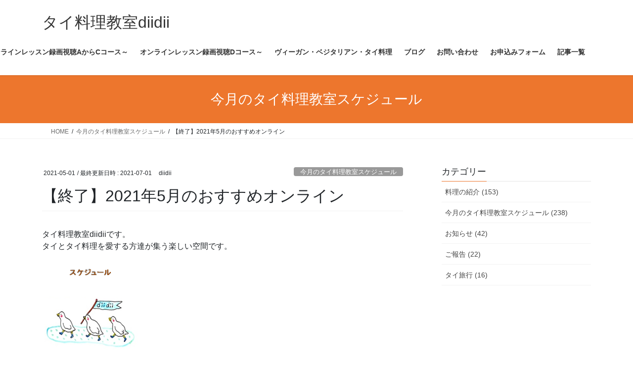

--- FILE ---
content_type: text/html; charset=UTF-8
request_url: https://thaidiidii.com/schedule5234
body_size: 17739
content:
<!DOCTYPE html>
<html dir="ltr" lang="ja" prefix="og: https://ogp.me/ns#">
<head>
<meta charset="utf-8">
<meta http-equiv="X-UA-Compatible" content="IE=edge">
<meta name="viewport" content="width=device-width, initial-scale=1">

<title>【終了】2021年5月のおすすめオンライン | タイ料理教室diidii</title>

		<!-- All in One SEO 4.9.3 - aioseo.com -->
	<meta name="robots" content="max-image-preview:large" />
	<meta name="author" content="diidii"/>
	<link rel="canonical" href="https://thaidiidii.com/schedule5234" />
	<meta name="generator" content="All in One SEO (AIOSEO) 4.9.3" />
		<meta property="og:locale" content="ja_JP" />
		<meta property="og:site_name" content="タイ料理教室diidii   | タイ料理教室ディーディー。ベジタリアンコースもある200以上のメニューのオンライン料理教室です。" />
		<meta property="og:type" content="article" />
		<meta property="og:title" content="【終了】2021年5月のおすすめオンライン | タイ料理教室diidii" />
		<meta property="og:url" content="https://thaidiidii.com/schedule5234" />
		<meta property="article:published_time" content="2021-05-01T05:43:47+00:00" />
		<meta property="article:modified_time" content="2021-07-01T03:07:43+00:00" />
		<meta name="twitter:card" content="summary" />
		<meta name="twitter:title" content="【終了】2021年5月のおすすめオンライン | タイ料理教室diidii" />
		<script type="application/ld+json" class="aioseo-schema">
			{"@context":"https:\/\/schema.org","@graph":[{"@type":"Article","@id":"https:\/\/thaidiidii.com\/schedule5234#article","name":"\u3010\u7d42\u4e86\u30112021\u5e745\u6708\u306e\u304a\u3059\u3059\u3081\u30aa\u30f3\u30e9\u30a4\u30f3 | \u30bf\u30a4\u6599\u7406\u6559\u5ba4diidii","headline":"\u3010\u7d42\u4e86\u30112021\u5e745\u6708\u306e\u304a\u3059\u3059\u3081\u30aa\u30f3\u30e9\u30a4\u30f3","author":{"@id":"https:\/\/thaidiidii.com\/author\/diidii#author"},"publisher":{"@id":"https:\/\/thaidiidii.com\/#organization"},"image":{"@type":"ImageObject","url":"https:\/\/thaidiidii.com\/wp-content\/uploads\/2017\/11\/b51.jpg","width":640,"height":480,"caption":"OLYMPUS DIGITAL CAMERA"},"datePublished":"2021-05-01T14:43:47+07:00","dateModified":"2021-07-01T12:07:43+07:00","inLanguage":"ja","mainEntityOfPage":{"@id":"https:\/\/thaidiidii.com\/schedule5234#webpage"},"isPartOf":{"@id":"https:\/\/thaidiidii.com\/schedule5234#webpage"},"articleSection":"\u4eca\u6708\u306e\u30bf\u30a4\u6599\u7406\u6559\u5ba4\u30b9\u30b1\u30b8\u30e5\u30fc\u30eb"},{"@type":"BreadcrumbList","@id":"https:\/\/thaidiidii.com\/schedule5234#breadcrumblist","itemListElement":[{"@type":"ListItem","@id":"https:\/\/thaidiidii.com#listItem","position":1,"name":"\u30db\u30fc\u30e0","item":"https:\/\/thaidiidii.com","nextItem":{"@type":"ListItem","@id":"https:\/\/thaidiidii.com\/category\/schedule#listItem","name":"\u4eca\u6708\u306e\u30bf\u30a4\u6599\u7406\u6559\u5ba4\u30b9\u30b1\u30b8\u30e5\u30fc\u30eb"}},{"@type":"ListItem","@id":"https:\/\/thaidiidii.com\/category\/schedule#listItem","position":2,"name":"\u4eca\u6708\u306e\u30bf\u30a4\u6599\u7406\u6559\u5ba4\u30b9\u30b1\u30b8\u30e5\u30fc\u30eb","item":"https:\/\/thaidiidii.com\/category\/schedule","nextItem":{"@type":"ListItem","@id":"https:\/\/thaidiidii.com\/schedule5234#listItem","name":"\u3010\u7d42\u4e86\u30112021\u5e745\u6708\u306e\u304a\u3059\u3059\u3081\u30aa\u30f3\u30e9\u30a4\u30f3"},"previousItem":{"@type":"ListItem","@id":"https:\/\/thaidiidii.com#listItem","name":"\u30db\u30fc\u30e0"}},{"@type":"ListItem","@id":"https:\/\/thaidiidii.com\/schedule5234#listItem","position":3,"name":"\u3010\u7d42\u4e86\u30112021\u5e745\u6708\u306e\u304a\u3059\u3059\u3081\u30aa\u30f3\u30e9\u30a4\u30f3","previousItem":{"@type":"ListItem","@id":"https:\/\/thaidiidii.com\/category\/schedule#listItem","name":"\u4eca\u6708\u306e\u30bf\u30a4\u6599\u7406\u6559\u5ba4\u30b9\u30b1\u30b8\u30e5\u30fc\u30eb"}}]},{"@type":"Organization","@id":"https:\/\/thaidiidii.com\/#organization","name":"\u30bf\u30a4\u6599\u7406\u6559\u5ba4diidii","description":"\u30bf\u30a4\u6599\u7406\u6559\u5ba4\u30c7\u30a3\u30fc\u30c7\u30a3\u30fc\u3002\u30d9\u30b8\u30bf\u30ea\u30a2\u30f3\u30b3\u30fc\u30b9\u3082\u3042\u308b200\u4ee5\u4e0a\u306e\u30e1\u30cb\u30e5\u30fc\u306e\u30aa\u30f3\u30e9\u30a4\u30f3\u6599\u7406\u6559\u5ba4\u3067\u3059\u3002","url":"https:\/\/thaidiidii.com\/"},{"@type":"Person","@id":"https:\/\/thaidiidii.com\/author\/diidii#author","url":"https:\/\/thaidiidii.com\/author\/diidii","name":"diidii"},{"@type":"WebPage","@id":"https:\/\/thaidiidii.com\/schedule5234#webpage","url":"https:\/\/thaidiidii.com\/schedule5234","name":"\u3010\u7d42\u4e86\u30112021\u5e745\u6708\u306e\u304a\u3059\u3059\u3081\u30aa\u30f3\u30e9\u30a4\u30f3 | \u30bf\u30a4\u6599\u7406\u6559\u5ba4diidii","inLanguage":"ja","isPartOf":{"@id":"https:\/\/thaidiidii.com\/#website"},"breadcrumb":{"@id":"https:\/\/thaidiidii.com\/schedule5234#breadcrumblist"},"author":{"@id":"https:\/\/thaidiidii.com\/author\/diidii#author"},"creator":{"@id":"https:\/\/thaidiidii.com\/author\/diidii#author"},"image":{"@type":"ImageObject","url":"https:\/\/thaidiidii.com\/wp-content\/uploads\/2017\/11\/b51.jpg","@id":"https:\/\/thaidiidii.com\/schedule5234\/#mainImage","width":640,"height":480,"caption":"OLYMPUS DIGITAL CAMERA"},"primaryImageOfPage":{"@id":"https:\/\/thaidiidii.com\/schedule5234#mainImage"},"datePublished":"2021-05-01T14:43:47+07:00","dateModified":"2021-07-01T12:07:43+07:00"},{"@type":"WebSite","@id":"https:\/\/thaidiidii.com\/#website","url":"https:\/\/thaidiidii.com\/","name":"\u30bf\u30a4\u6599\u7406\u6559\u5ba4diidii  \u6771\u4eac\u6c60\u888b","description":"\u30bf\u30a4\u6599\u7406\u6559\u5ba4\u30c7\u30a3\u30fc\u30c7\u30a3\u30fc\u3002\u30d9\u30b8\u30bf\u30ea\u30a2\u30f3\u30b3\u30fc\u30b9\u3082\u3042\u308b200\u4ee5\u4e0a\u306e\u30e1\u30cb\u30e5\u30fc\u306e\u30aa\u30f3\u30e9\u30a4\u30f3\u6599\u7406\u6559\u5ba4\u3067\u3059\u3002","inLanguage":"ja","publisher":{"@id":"https:\/\/thaidiidii.com\/#organization"}}]}
		</script>
		<!-- All in One SEO -->

<link rel="alternate" type="application/rss+xml" title="タイ料理教室diidii   &raquo; フィード" href="https://thaidiidii.com/feed" />
<link rel="alternate" type="application/rss+xml" title="タイ料理教室diidii   &raquo; コメントフィード" href="https://thaidiidii.com/comments/feed" />
<link rel="alternate" title="oEmbed (JSON)" type="application/json+oembed" href="https://thaidiidii.com/wp-json/oembed/1.0/embed?url=https%3A%2F%2Fthaidiidii.com%2Fschedule5234" />
<link rel="alternate" title="oEmbed (XML)" type="text/xml+oembed" href="https://thaidiidii.com/wp-json/oembed/1.0/embed?url=https%3A%2F%2Fthaidiidii.com%2Fschedule5234&#038;format=xml" />
<meta name="description" content="　　友達登録お願いします！「プレゼント！」と書いていただくと、レシピをプレゼントいたします。　　インスタグラムを是非ご覧ください。　＠phiiyukko#タイ料理教室diidii＊～～＊～～＊～～＊～～＊～～＊～～＊～～＊～～＊2021年5月のレッスンで、これからお申し込みいただけるレッスンをご紹介します！夕方 17：00～　視聴のみのデモンストレーション　（是非ご一緒に作ってみてください！）レッスン料　3000円　　振り込み、またはクレジットカードで事前" /><style id='wp-img-auto-sizes-contain-inline-css' type='text/css'>
img:is([sizes=auto i],[sizes^="auto," i]){contain-intrinsic-size:3000px 1500px}
/*# sourceURL=wp-img-auto-sizes-contain-inline-css */
</style>
<link rel='stylesheet' id='vkExUnit_common_style-css' href='https://thaidiidii.com/wp-content/plugins/vk-all-in-one-expansion-unit/assets/css/vkExUnit_style.css?ver=9.113.0.1' type='text/css' media='all' />
<style id='vkExUnit_common_style-inline-css' type='text/css'>
:root {--ver_page_top_button_url:url(https://thaidiidii.com/wp-content/plugins/vk-all-in-one-expansion-unit/assets/images/to-top-btn-icon.svg);}@font-face {font-weight: normal;font-style: normal;font-family: "vk_sns";src: url("https://thaidiidii.com/wp-content/plugins/vk-all-in-one-expansion-unit/inc/sns/icons/fonts/vk_sns.eot?-bq20cj");src: url("https://thaidiidii.com/wp-content/plugins/vk-all-in-one-expansion-unit/inc/sns/icons/fonts/vk_sns.eot?#iefix-bq20cj") format("embedded-opentype"),url("https://thaidiidii.com/wp-content/plugins/vk-all-in-one-expansion-unit/inc/sns/icons/fonts/vk_sns.woff?-bq20cj") format("woff"),url("https://thaidiidii.com/wp-content/plugins/vk-all-in-one-expansion-unit/inc/sns/icons/fonts/vk_sns.ttf?-bq20cj") format("truetype"),url("https://thaidiidii.com/wp-content/plugins/vk-all-in-one-expansion-unit/inc/sns/icons/fonts/vk_sns.svg?-bq20cj#vk_sns") format("svg");}
.veu_promotion-alert__content--text {border: 1px solid rgba(0,0,0,0.125);padding: 0.5em 1em;border-radius: var(--vk-size-radius);margin-bottom: var(--vk-margin-block-bottom);font-size: 0.875rem;}/* Alert Content部分に段落タグを入れた場合に最後の段落の余白を0にする */.veu_promotion-alert__content--text p:last-of-type{margin-bottom:0;margin-top: 0;}
/*# sourceURL=vkExUnit_common_style-inline-css */
</style>
<style id='wp-emoji-styles-inline-css' type='text/css'>

	img.wp-smiley, img.emoji {
		display: inline !important;
		border: none !important;
		box-shadow: none !important;
		height: 1em !important;
		width: 1em !important;
		margin: 0 0.07em !important;
		vertical-align: -0.1em !important;
		background: none !important;
		padding: 0 !important;
	}
/*# sourceURL=wp-emoji-styles-inline-css */
</style>
<style id='wp-block-library-inline-css' type='text/css'>
:root{--wp-block-synced-color:#7a00df;--wp-block-synced-color--rgb:122,0,223;--wp-bound-block-color:var(--wp-block-synced-color);--wp-editor-canvas-background:#ddd;--wp-admin-theme-color:#007cba;--wp-admin-theme-color--rgb:0,124,186;--wp-admin-theme-color-darker-10:#006ba1;--wp-admin-theme-color-darker-10--rgb:0,107,160.5;--wp-admin-theme-color-darker-20:#005a87;--wp-admin-theme-color-darker-20--rgb:0,90,135;--wp-admin-border-width-focus:2px}@media (min-resolution:192dpi){:root{--wp-admin-border-width-focus:1.5px}}.wp-element-button{cursor:pointer}:root .has-very-light-gray-background-color{background-color:#eee}:root .has-very-dark-gray-background-color{background-color:#313131}:root .has-very-light-gray-color{color:#eee}:root .has-very-dark-gray-color{color:#313131}:root .has-vivid-green-cyan-to-vivid-cyan-blue-gradient-background{background:linear-gradient(135deg,#00d084,#0693e3)}:root .has-purple-crush-gradient-background{background:linear-gradient(135deg,#34e2e4,#4721fb 50%,#ab1dfe)}:root .has-hazy-dawn-gradient-background{background:linear-gradient(135deg,#faaca8,#dad0ec)}:root .has-subdued-olive-gradient-background{background:linear-gradient(135deg,#fafae1,#67a671)}:root .has-atomic-cream-gradient-background{background:linear-gradient(135deg,#fdd79a,#004a59)}:root .has-nightshade-gradient-background{background:linear-gradient(135deg,#330968,#31cdcf)}:root .has-midnight-gradient-background{background:linear-gradient(135deg,#020381,#2874fc)}:root{--wp--preset--font-size--normal:16px;--wp--preset--font-size--huge:42px}.has-regular-font-size{font-size:1em}.has-larger-font-size{font-size:2.625em}.has-normal-font-size{font-size:var(--wp--preset--font-size--normal)}.has-huge-font-size{font-size:var(--wp--preset--font-size--huge)}.has-text-align-center{text-align:center}.has-text-align-left{text-align:left}.has-text-align-right{text-align:right}.has-fit-text{white-space:nowrap!important}#end-resizable-editor-section{display:none}.aligncenter{clear:both}.items-justified-left{justify-content:flex-start}.items-justified-center{justify-content:center}.items-justified-right{justify-content:flex-end}.items-justified-space-between{justify-content:space-between}.screen-reader-text{border:0;clip-path:inset(50%);height:1px;margin:-1px;overflow:hidden;padding:0;position:absolute;width:1px;word-wrap:normal!important}.screen-reader-text:focus{background-color:#ddd;clip-path:none;color:#444;display:block;font-size:1em;height:auto;left:5px;line-height:normal;padding:15px 23px 14px;text-decoration:none;top:5px;width:auto;z-index:100000}html :where(.has-border-color){border-style:solid}html :where([style*=border-top-color]){border-top-style:solid}html :where([style*=border-right-color]){border-right-style:solid}html :where([style*=border-bottom-color]){border-bottom-style:solid}html :where([style*=border-left-color]){border-left-style:solid}html :where([style*=border-width]){border-style:solid}html :where([style*=border-top-width]){border-top-style:solid}html :where([style*=border-right-width]){border-right-style:solid}html :where([style*=border-bottom-width]){border-bottom-style:solid}html :where([style*=border-left-width]){border-left-style:solid}html :where(img[class*=wp-image-]){height:auto;max-width:100%}:where(figure){margin:0 0 1em}html :where(.is-position-sticky){--wp-admin--admin-bar--position-offset:var(--wp-admin--admin-bar--height,0px)}@media screen and (max-width:600px){html :where(.is-position-sticky){--wp-admin--admin-bar--position-offset:0px}}

/*# sourceURL=wp-block-library-inline-css */
</style><style id='global-styles-inline-css' type='text/css'>
:root{--wp--preset--aspect-ratio--square: 1;--wp--preset--aspect-ratio--4-3: 4/3;--wp--preset--aspect-ratio--3-4: 3/4;--wp--preset--aspect-ratio--3-2: 3/2;--wp--preset--aspect-ratio--2-3: 2/3;--wp--preset--aspect-ratio--16-9: 16/9;--wp--preset--aspect-ratio--9-16: 9/16;--wp--preset--color--black: #000000;--wp--preset--color--cyan-bluish-gray: #abb8c3;--wp--preset--color--white: #ffffff;--wp--preset--color--pale-pink: #f78da7;--wp--preset--color--vivid-red: #cf2e2e;--wp--preset--color--luminous-vivid-orange: #ff6900;--wp--preset--color--luminous-vivid-amber: #fcb900;--wp--preset--color--light-green-cyan: #7bdcb5;--wp--preset--color--vivid-green-cyan: #00d084;--wp--preset--color--pale-cyan-blue: #8ed1fc;--wp--preset--color--vivid-cyan-blue: #0693e3;--wp--preset--color--vivid-purple: #9b51e0;--wp--preset--gradient--vivid-cyan-blue-to-vivid-purple: linear-gradient(135deg,rgb(6,147,227) 0%,rgb(155,81,224) 100%);--wp--preset--gradient--light-green-cyan-to-vivid-green-cyan: linear-gradient(135deg,rgb(122,220,180) 0%,rgb(0,208,130) 100%);--wp--preset--gradient--luminous-vivid-amber-to-luminous-vivid-orange: linear-gradient(135deg,rgb(252,185,0) 0%,rgb(255,105,0) 100%);--wp--preset--gradient--luminous-vivid-orange-to-vivid-red: linear-gradient(135deg,rgb(255,105,0) 0%,rgb(207,46,46) 100%);--wp--preset--gradient--very-light-gray-to-cyan-bluish-gray: linear-gradient(135deg,rgb(238,238,238) 0%,rgb(169,184,195) 100%);--wp--preset--gradient--cool-to-warm-spectrum: linear-gradient(135deg,rgb(74,234,220) 0%,rgb(151,120,209) 20%,rgb(207,42,186) 40%,rgb(238,44,130) 60%,rgb(251,105,98) 80%,rgb(254,248,76) 100%);--wp--preset--gradient--blush-light-purple: linear-gradient(135deg,rgb(255,206,236) 0%,rgb(152,150,240) 100%);--wp--preset--gradient--blush-bordeaux: linear-gradient(135deg,rgb(254,205,165) 0%,rgb(254,45,45) 50%,rgb(107,0,62) 100%);--wp--preset--gradient--luminous-dusk: linear-gradient(135deg,rgb(255,203,112) 0%,rgb(199,81,192) 50%,rgb(65,88,208) 100%);--wp--preset--gradient--pale-ocean: linear-gradient(135deg,rgb(255,245,203) 0%,rgb(182,227,212) 50%,rgb(51,167,181) 100%);--wp--preset--gradient--electric-grass: linear-gradient(135deg,rgb(202,248,128) 0%,rgb(113,206,126) 100%);--wp--preset--gradient--midnight: linear-gradient(135deg,rgb(2,3,129) 0%,rgb(40,116,252) 100%);--wp--preset--font-size--small: 13px;--wp--preset--font-size--medium: 20px;--wp--preset--font-size--large: 36px;--wp--preset--font-size--x-large: 42px;--wp--preset--spacing--20: 0.44rem;--wp--preset--spacing--30: 0.67rem;--wp--preset--spacing--40: 1rem;--wp--preset--spacing--50: 1.5rem;--wp--preset--spacing--60: 2.25rem;--wp--preset--spacing--70: 3.38rem;--wp--preset--spacing--80: 5.06rem;--wp--preset--shadow--natural: 6px 6px 9px rgba(0, 0, 0, 0.2);--wp--preset--shadow--deep: 12px 12px 50px rgba(0, 0, 0, 0.4);--wp--preset--shadow--sharp: 6px 6px 0px rgba(0, 0, 0, 0.2);--wp--preset--shadow--outlined: 6px 6px 0px -3px rgb(255, 255, 255), 6px 6px rgb(0, 0, 0);--wp--preset--shadow--crisp: 6px 6px 0px rgb(0, 0, 0);}:where(.is-layout-flex){gap: 0.5em;}:where(.is-layout-grid){gap: 0.5em;}body .is-layout-flex{display: flex;}.is-layout-flex{flex-wrap: wrap;align-items: center;}.is-layout-flex > :is(*, div){margin: 0;}body .is-layout-grid{display: grid;}.is-layout-grid > :is(*, div){margin: 0;}:where(.wp-block-columns.is-layout-flex){gap: 2em;}:where(.wp-block-columns.is-layout-grid){gap: 2em;}:where(.wp-block-post-template.is-layout-flex){gap: 1.25em;}:where(.wp-block-post-template.is-layout-grid){gap: 1.25em;}.has-black-color{color: var(--wp--preset--color--black) !important;}.has-cyan-bluish-gray-color{color: var(--wp--preset--color--cyan-bluish-gray) !important;}.has-white-color{color: var(--wp--preset--color--white) !important;}.has-pale-pink-color{color: var(--wp--preset--color--pale-pink) !important;}.has-vivid-red-color{color: var(--wp--preset--color--vivid-red) !important;}.has-luminous-vivid-orange-color{color: var(--wp--preset--color--luminous-vivid-orange) !important;}.has-luminous-vivid-amber-color{color: var(--wp--preset--color--luminous-vivid-amber) !important;}.has-light-green-cyan-color{color: var(--wp--preset--color--light-green-cyan) !important;}.has-vivid-green-cyan-color{color: var(--wp--preset--color--vivid-green-cyan) !important;}.has-pale-cyan-blue-color{color: var(--wp--preset--color--pale-cyan-blue) !important;}.has-vivid-cyan-blue-color{color: var(--wp--preset--color--vivid-cyan-blue) !important;}.has-vivid-purple-color{color: var(--wp--preset--color--vivid-purple) !important;}.has-black-background-color{background-color: var(--wp--preset--color--black) !important;}.has-cyan-bluish-gray-background-color{background-color: var(--wp--preset--color--cyan-bluish-gray) !important;}.has-white-background-color{background-color: var(--wp--preset--color--white) !important;}.has-pale-pink-background-color{background-color: var(--wp--preset--color--pale-pink) !important;}.has-vivid-red-background-color{background-color: var(--wp--preset--color--vivid-red) !important;}.has-luminous-vivid-orange-background-color{background-color: var(--wp--preset--color--luminous-vivid-orange) !important;}.has-luminous-vivid-amber-background-color{background-color: var(--wp--preset--color--luminous-vivid-amber) !important;}.has-light-green-cyan-background-color{background-color: var(--wp--preset--color--light-green-cyan) !important;}.has-vivid-green-cyan-background-color{background-color: var(--wp--preset--color--vivid-green-cyan) !important;}.has-pale-cyan-blue-background-color{background-color: var(--wp--preset--color--pale-cyan-blue) !important;}.has-vivid-cyan-blue-background-color{background-color: var(--wp--preset--color--vivid-cyan-blue) !important;}.has-vivid-purple-background-color{background-color: var(--wp--preset--color--vivid-purple) !important;}.has-black-border-color{border-color: var(--wp--preset--color--black) !important;}.has-cyan-bluish-gray-border-color{border-color: var(--wp--preset--color--cyan-bluish-gray) !important;}.has-white-border-color{border-color: var(--wp--preset--color--white) !important;}.has-pale-pink-border-color{border-color: var(--wp--preset--color--pale-pink) !important;}.has-vivid-red-border-color{border-color: var(--wp--preset--color--vivid-red) !important;}.has-luminous-vivid-orange-border-color{border-color: var(--wp--preset--color--luminous-vivid-orange) !important;}.has-luminous-vivid-amber-border-color{border-color: var(--wp--preset--color--luminous-vivid-amber) !important;}.has-light-green-cyan-border-color{border-color: var(--wp--preset--color--light-green-cyan) !important;}.has-vivid-green-cyan-border-color{border-color: var(--wp--preset--color--vivid-green-cyan) !important;}.has-pale-cyan-blue-border-color{border-color: var(--wp--preset--color--pale-cyan-blue) !important;}.has-vivid-cyan-blue-border-color{border-color: var(--wp--preset--color--vivid-cyan-blue) !important;}.has-vivid-purple-border-color{border-color: var(--wp--preset--color--vivid-purple) !important;}.has-vivid-cyan-blue-to-vivid-purple-gradient-background{background: var(--wp--preset--gradient--vivid-cyan-blue-to-vivid-purple) !important;}.has-light-green-cyan-to-vivid-green-cyan-gradient-background{background: var(--wp--preset--gradient--light-green-cyan-to-vivid-green-cyan) !important;}.has-luminous-vivid-amber-to-luminous-vivid-orange-gradient-background{background: var(--wp--preset--gradient--luminous-vivid-amber-to-luminous-vivid-orange) !important;}.has-luminous-vivid-orange-to-vivid-red-gradient-background{background: var(--wp--preset--gradient--luminous-vivid-orange-to-vivid-red) !important;}.has-very-light-gray-to-cyan-bluish-gray-gradient-background{background: var(--wp--preset--gradient--very-light-gray-to-cyan-bluish-gray) !important;}.has-cool-to-warm-spectrum-gradient-background{background: var(--wp--preset--gradient--cool-to-warm-spectrum) !important;}.has-blush-light-purple-gradient-background{background: var(--wp--preset--gradient--blush-light-purple) !important;}.has-blush-bordeaux-gradient-background{background: var(--wp--preset--gradient--blush-bordeaux) !important;}.has-luminous-dusk-gradient-background{background: var(--wp--preset--gradient--luminous-dusk) !important;}.has-pale-ocean-gradient-background{background: var(--wp--preset--gradient--pale-ocean) !important;}.has-electric-grass-gradient-background{background: var(--wp--preset--gradient--electric-grass) !important;}.has-midnight-gradient-background{background: var(--wp--preset--gradient--midnight) !important;}.has-small-font-size{font-size: var(--wp--preset--font-size--small) !important;}.has-medium-font-size{font-size: var(--wp--preset--font-size--medium) !important;}.has-large-font-size{font-size: var(--wp--preset--font-size--large) !important;}.has-x-large-font-size{font-size: var(--wp--preset--font-size--x-large) !important;}
/*# sourceURL=global-styles-inline-css */
</style>

<style id='classic-theme-styles-inline-css' type='text/css'>
/*! This file is auto-generated */
.wp-block-button__link{color:#fff;background-color:#32373c;border-radius:9999px;box-shadow:none;text-decoration:none;padding:calc(.667em + 2px) calc(1.333em + 2px);font-size:1.125em}.wp-block-file__button{background:#32373c;color:#fff;text-decoration:none}
/*# sourceURL=/wp-includes/css/classic-themes.min.css */
</style>
<link rel='stylesheet' id='ez-toc-css' href='https://thaidiidii.com/wp-content/plugins/easy-table-of-contents/assets/css/screen.min.css?ver=2.0.80' type='text/css' media='all' />
<style id='ez-toc-inline-css' type='text/css'>
div#ez-toc-container .ez-toc-title {font-size: 120%;}div#ez-toc-container .ez-toc-title {font-weight: 500;}div#ez-toc-container ul li , div#ez-toc-container ul li a {font-size: 95%;}div#ez-toc-container ul li , div#ez-toc-container ul li a {font-weight: 500;}div#ez-toc-container nav ul ul li {font-size: 90%;}.ez-toc-box-title {font-weight: bold; margin-bottom: 10px; text-align: center; text-transform: uppercase; letter-spacing: 1px; color: #666; padding-bottom: 5px;position:absolute;top:-4%;left:5%;background-color: inherit;transition: top 0.3s ease;}.ez-toc-box-title.toc-closed {top:-25%;}
.ez-toc-container-direction {direction: ltr;}.ez-toc-counter ul {direction: ltr;counter-reset: item ;}.ez-toc-counter nav ul li a::before {content: counter(item, disc) '  ';margin-right: .2em; counter-increment: item;flex-grow: 0;flex-shrink: 0;float: left; }.ez-toc-widget-direction {direction: ltr;}.ez-toc-widget-container ul {direction: ltr;counter-reset: item ;}.ez-toc-widget-container nav ul li a::before {content: counter(item, disc) '  ';margin-right: .2em; counter-increment: item;flex-grow: 0;flex-shrink: 0;float: left; }
/*# sourceURL=ez-toc-inline-css */
</style>
<link rel='stylesheet' id='bootstrap-4-style-css' href='https://thaidiidii.com/wp-content/themes/lightning/_g2/library/bootstrap-4/css/bootstrap.min.css?ver=4.5.0' type='text/css' media='all' />
<link rel='stylesheet' id='lightning-common-style-css' href='https://thaidiidii.com/wp-content/themes/lightning/_g2/assets/css/common.css?ver=15.33.1' type='text/css' media='all' />
<style id='lightning-common-style-inline-css' type='text/css'>
/* vk-mobile-nav */:root {--vk-mobile-nav-menu-btn-bg-src: url("https://thaidiidii.com/wp-content/themes/lightning/_g2/inc/vk-mobile-nav/package/images/vk-menu-btn-black.svg");--vk-mobile-nav-menu-btn-close-bg-src: url("https://thaidiidii.com/wp-content/themes/lightning/_g2/inc/vk-mobile-nav/package/images/vk-menu-close-black.svg");--vk-menu-acc-icon-open-black-bg-src: url("https://thaidiidii.com/wp-content/themes/lightning/_g2/inc/vk-mobile-nav/package/images/vk-menu-acc-icon-open-black.svg");--vk-menu-acc-icon-open-white-bg-src: url("https://thaidiidii.com/wp-content/themes/lightning/_g2/inc/vk-mobile-nav/package/images/vk-menu-acc-icon-open-white.svg");--vk-menu-acc-icon-close-black-bg-src: url("https://thaidiidii.com/wp-content/themes/lightning/_g2/inc/vk-mobile-nav/package/images/vk-menu-close-black.svg");--vk-menu-acc-icon-close-white-bg-src: url("https://thaidiidii.com/wp-content/themes/lightning/_g2/inc/vk-mobile-nav/package/images/vk-menu-close-white.svg");}
/*# sourceURL=lightning-common-style-inline-css */
</style>
<link rel='stylesheet' id='lightning-design-style-css' href='https://thaidiidii.com/wp-content/themes/lightning/_g2/design-skin/origin2/css/style.css?ver=15.33.1' type='text/css' media='all' />
<style id='lightning-design-style-inline-css' type='text/css'>
:root {--color-key:#ed762d;--wp--preset--color--vk-color-primary:#ed762d;--color-key-dark:#c9360e;}
/* ltg common custom */:root {--vk-menu-acc-btn-border-color:#333;--vk-color-primary:#ed762d;--vk-color-primary-dark:#c9360e;--vk-color-primary-vivid:#ff8232;--color-key:#ed762d;--wp--preset--color--vk-color-primary:#ed762d;--color-key-dark:#c9360e;}.veu_color_txt_key { color:#c9360e ; }.veu_color_bg_key { background-color:#c9360e ; }.veu_color_border_key { border-color:#c9360e ; }.btn-default { border-color:#ed762d;color:#ed762d;}.btn-default:focus,.btn-default:hover { border-color:#ed762d;background-color: #ed762d; }.wp-block-search__button,.btn-primary { background-color:#ed762d;border-color:#c9360e; }.wp-block-search__button:focus,.wp-block-search__button:hover,.btn-primary:not(:disabled):not(.disabled):active,.btn-primary:focus,.btn-primary:hover { background-color:#c9360e;border-color:#ed762d; }.btn-outline-primary { color : #ed762d ; border-color:#ed762d; }.btn-outline-primary:not(:disabled):not(.disabled):active,.btn-outline-primary:focus,.btn-outline-primary:hover { color : #fff; background-color:#ed762d;border-color:#c9360e; }a { color:#337ab7; }
.tagcloud a:before { font-family: "Font Awesome 7 Free";content: "\f02b";font-weight: bold; }
.media .media-body .media-heading a:hover { color:#ed762d; }@media (min-width: 768px){.gMenu > li:before,.gMenu > li.menu-item-has-children::after { border-bottom-color:#c9360e }.gMenu li li { background-color:#c9360e }.gMenu li li a:hover { background-color:#ed762d; }} /* @media (min-width: 768px) */.page-header { background-color:#ed762d; }h2,.mainSection-title { border-top-color:#ed762d; }h3:after,.subSection-title:after { border-bottom-color:#ed762d; }ul.page-numbers li span.page-numbers.current,.page-link dl .post-page-numbers.current { background-color:#ed762d; }.pager li > a { border-color:#ed762d;color:#ed762d;}.pager li > a:hover { background-color:#ed762d;color:#fff;}.siteFooter { border-top-color:#ed762d; }dt { border-left-color:#ed762d; }:root {--g_nav_main_acc_icon_open_url:url(https://thaidiidii.com/wp-content/themes/lightning/_g2/inc/vk-mobile-nav/package/images/vk-menu-acc-icon-open-black.svg);--g_nav_main_acc_icon_close_url: url(https://thaidiidii.com/wp-content/themes/lightning/_g2/inc/vk-mobile-nav/package/images/vk-menu-close-black.svg);--g_nav_sub_acc_icon_open_url: url(https://thaidiidii.com/wp-content/themes/lightning/_g2/inc/vk-mobile-nav/package/images/vk-menu-acc-icon-open-white.svg);--g_nav_sub_acc_icon_close_url: url(https://thaidiidii.com/wp-content/themes/lightning/_g2/inc/vk-mobile-nav/package/images/vk-menu-close-white.svg);}
/*# sourceURL=lightning-design-style-inline-css */
</style>
<link rel='stylesheet' id='veu-cta-css' href='https://thaidiidii.com/wp-content/plugins/vk-all-in-one-expansion-unit/inc/call-to-action/package/assets/css/style.css?ver=9.113.0.1' type='text/css' media='all' />
<link rel='stylesheet' id='lightning-theme-style-css' href='https://thaidiidii.com/wp-content/themes/lightning/style.css?ver=15.33.1' type='text/css' media='all' />
<link rel='stylesheet' id='vk-font-awesome-css' href='https://thaidiidii.com/wp-content/themes/lightning/vendor/vektor-inc/font-awesome-versions/src/font-awesome/css/all.min.css?ver=7.1.0' type='text/css' media='all' />
<script type="text/javascript" src="https://thaidiidii.com/wp-includes/js/jquery/jquery.min.js?ver=3.7.1" id="jquery-core-js"></script>
<script type="text/javascript" src="https://thaidiidii.com/wp-includes/js/jquery/jquery-migrate.min.js?ver=3.4.1" id="jquery-migrate-js"></script>
<link rel="https://api.w.org/" href="https://thaidiidii.com/wp-json/" /><link rel="alternate" title="JSON" type="application/json" href="https://thaidiidii.com/wp-json/wp/v2/posts/5234" /><link rel="EditURI" type="application/rsd+xml" title="RSD" href="https://thaidiidii.com/xmlrpc.php?rsd" />
<meta name="generator" content="WordPress 6.9" />
<link rel='shortlink' href='https://thaidiidii.com/?p=5234' />
<style id="lightning-color-custom-for-plugins" type="text/css">/* ltg theme common */.color_key_bg,.color_key_bg_hover:hover{background-color: #ed762d;}.color_key_txt,.color_key_txt_hover:hover{color: #ed762d;}.color_key_border,.color_key_border_hover:hover{border-color: #ed762d;}.color_key_dark_bg,.color_key_dark_bg_hover:hover{background-color: #c9360e;}.color_key_dark_txt,.color_key_dark_txt_hover:hover{color: #c9360e;}.color_key_dark_border,.color_key_dark_border_hover:hover{border-color: #c9360e;}</style><!-- [ VK All in One Expansion Unit OGP ] -->
<meta property="og:site_name" content="タイ料理教室diidii  " />
<meta property="og:url" content="https://thaidiidii.com/schedule5234" />
<meta property="og:title" content="【終了】2021年5月のおすすめオンライン | タイ料理教室diidii  " />
<meta property="og:description" content="　　友達登録お願いします！「プレゼント！」と書いていただくと、レシピをプレゼントいたします。　　インスタグラムを是非ご覧ください。　＠phiiyukko#タイ料理教室diidii＊～～＊～～＊～～＊～～＊～～＊～～＊～～＊～～＊2021年5月のレッスンで、これからお申し込みいただけるレッスンをご紹介します！夕方 17：00～　視聴のみのデモンストレーション　（是非ご一緒に作ってみてください！）レッスン料　3000円　　振り込み、またはクレジットカードで事前" />
<meta property="og:type" content="article" />
<meta property="og:image" content="https://thaidiidii.com/wp-content/uploads/2017/11/b51.jpg" />
<meta property="og:image:width" content="640" />
<meta property="og:image:height" content="480" />
<!-- [ / VK All in One Expansion Unit OGP ] -->
<!-- [ VK All in One Expansion Unit twitter card ] -->
<meta name="twitter:card" content="summary_large_image">
<meta name="twitter:description" content="　　友達登録お願いします！「プレゼント！」と書いていただくと、レシピをプレゼントいたします。　　インスタグラムを是非ご覧ください。　＠phiiyukko#タイ料理教室diidii＊～～＊～～＊～～＊～～＊～～＊～～＊～～＊～～＊2021年5月のレッスンで、これからお申し込みいただけるレッスンをご紹介します！夕方 17：00～　視聴のみのデモンストレーション　（是非ご一緒に作ってみてください！）レッスン料　3000円　　振り込み、またはクレジットカードで事前">
<meta name="twitter:title" content="【終了】2021年5月のおすすめオンライン | タイ料理教室diidii  ">
<meta name="twitter:url" content="https://thaidiidii.com/schedule5234">
	<meta name="twitter:image" content="https://thaidiidii.com/wp-content/uploads/2017/11/b51.jpg">
	<meta name="twitter:domain" content="thaidiidii.com">
	<!-- [ / VK All in One Expansion Unit twitter card ] -->
	<link rel="icon" href="https://thaidiidii.com/wp-content/uploads/2017/06/favicon-150x150.jpg" sizes="32x32" />
<link rel="icon" href="https://thaidiidii.com/wp-content/uploads/2017/06/favicon.jpg" sizes="192x192" />
<link rel="apple-touch-icon" href="https://thaidiidii.com/wp-content/uploads/2017/06/favicon.jpg" />
<meta name="msapplication-TileImage" content="https://thaidiidii.com/wp-content/uploads/2017/06/favicon.jpg" />
		<style type="text/css" id="wp-custom-css">
			/*
ここに独自の CSS を追加することができます。

詳しくは上のヘルプアイコンをクリックしてください。
*/

.box {
    padding: 1em 1em;
    margin: 2em 0;
    color: #FFF !important;
    background: #6eb7ff;
    border-bottom: solid 6px #3f87ce;
    box-shadow: 0 3px 6px rgba(0, 0, 0, 0.25);
    border-radius: 9px;
font-size:20px;
font-weight:bold;
}
.box p {
    margin: 0; 
    padding: 0;
}
.box a {
    color: #FFF !important;
}

footer .copySection p:nth-child(2) {
    display:none !important;
}
		</style>
		<!-- [ VK All in One Expansion Unit Article Structure Data ] --><script type="application/ld+json">{"@context":"https://schema.org/","@type":"Article","headline":"【終了】2021年5月のおすすめオンライン","image":"https://thaidiidii.com/wp-content/uploads/2017/11/b51-320x180.jpg","datePublished":"2021-05-01T14:43:47+07:00","dateModified":"2021-07-01T12:07:43+07:00","author":{"@type":"","name":"diidii","url":"https://thaidiidii.com/","sameAs":""}}</script><!-- [ / VK All in One Expansion Unit Article Structure Data ] -->
</head>
<body data-rsssl=1 class="wp-singular post-template-default single single-post postid-5234 single-format-standard wp-theme-lightning fa_v7_css post-name-2017%e5%b9%b411%e6%9c%88%e3%81%ae%e3%82%b9%e3%82%b1%e3%82%b8%e3%83%a5%e3%83%bc%e3%83%ab-3-2-2-2-2-2-2-2-2-2-4-3-3-3-2-2-2 category-schedule post-type-post sidebar-fix sidebar-fix-priority-top bootstrap4 device-pc">

<a class="skip-link screen-reader-text" href="#main">コンテンツへスキップ</a>
<a class="skip-link screen-reader-text" href="#vk-mobile-nav">ナビゲーションに移動</a>
<header class="siteHeader">
		<div class="container siteHeadContainer">
		<div class="navbar-header">
						<p class="navbar-brand siteHeader_logo">
			<a href="https://thaidiidii.com/">
				<span>タイ料理教室diidii  </span>
			</a>
			</p>
					</div>

					<div id="gMenu_outer" class="gMenu_outer">
				<nav class="menu-no-meat-%e3%82%bf%e3%82%a4%e6%96%99%e7%90%86-container"><ul id="menu-no-meat-%e3%82%bf%e3%82%a4%e6%96%99%e7%90%86" class="menu gMenu vk-menu-acc"><li id="menu-item-25" class="menu-item menu-item-type-post_type menu-item-object-page"><a href="https://thaidiidii.com/profile"><strong class="gMenu_name">プロフィール</strong></a></li>
<li id="menu-item-24" class="menu-item menu-item-type-post_type menu-item-object-page"><a href="https://thaidiidii.com/course"><strong class="gMenu_name">タイ料理教室コース紹介</strong></a></li>
<li id="menu-item-8324" class="menu-item menu-item-type-post_type menu-item-object-page"><a href="https://thaidiidii.com/video-2"><strong class="gMenu_name">オンラインレッスン録画視聴AからCコース～</strong></a></li>
<li id="menu-item-8325" class="menu-item menu-item-type-post_type menu-item-object-page"><a href="https://thaidiidii.com/video%e3%83%bcd"><strong class="gMenu_name">オンラインレッスン録画視聴Dコース～</strong></a></li>
<li id="menu-item-111" class="menu-item menu-item-type-post_type menu-item-object-page"><a href="https://thaidiidii.com/vegetarian"><strong class="gMenu_name">ヴィーガン・ベジタリアン・タイ料理</strong></a></li>
<li id="menu-item-274" class="menu-item menu-item-type-post_type menu-item-object-page"><a href="https://thaidiidii.com/blog"><strong class="gMenu_name">ブログ</strong></a></li>
<li id="menu-item-114" class="menu-item menu-item-type-custom menu-item-object-custom"><a href="https://ssl.form-mailer.jp/fms/5a242ccf358114"><strong class="gMenu_name">お問い合わせ</strong></a></li>
<li id="menu-item-8323" class="menu-item menu-item-type-post_type menu-item-object-page"><a href="https://thaidiidii.com/%e3%81%8a%e7%94%b3%e8%be%bc%e3%81%bf%e3%83%95%e3%82%a9%e3%83%bc%e3%83%a0"><strong class="gMenu_name">お申込みフォーム</strong></a></li>
<li id="menu-item-8333" class="menu-item menu-item-type-post_type menu-item-object-page"><a href="https://thaidiidii.com/blog_all"><strong class="gMenu_name">記事一覧</strong></a></li>
</ul></nav>			</div>
			</div>
	</header>

<div class="section page-header"><div class="container"><div class="row"><div class="col-md-12">
<div class="page-header_pageTitle">
今月のタイ料理教室スケジュール</div>
</div></div></div></div><!-- [ /.page-header ] -->


<!-- [ .breadSection ] --><div class="section breadSection"><div class="container"><div class="row"><ol class="breadcrumb" itemscope itemtype="https://schema.org/BreadcrumbList"><li id="panHome" itemprop="itemListElement" itemscope itemtype="http://schema.org/ListItem"><a itemprop="item" href="https://thaidiidii.com/"><span itemprop="name"><i class="fa-solid fa-house"></i> HOME</span></a><meta itemprop="position" content="1" /></li><li itemprop="itemListElement" itemscope itemtype="http://schema.org/ListItem"><a itemprop="item" href="https://thaidiidii.com/category/schedule"><span itemprop="name">今月のタイ料理教室スケジュール</span></a><meta itemprop="position" content="2" /></li><li><span>【終了】2021年5月のおすすめオンライン</span><meta itemprop="position" content="3" /></li></ol></div></div></div><!-- [ /.breadSection ] -->

<div class="section siteContent">
<div class="container">
<div class="row">

	<div class="col mainSection mainSection-col-two baseSection vk_posts-mainSection" id="main" role="main">
				<article id="post-5234" class="entry entry-full post-5234 post type-post status-publish format-standard has-post-thumbnail hentry category-schedule">

	
	
		<header class="entry-header">
			<div class="entry-meta">


<span class="published entry-meta_items">2021-05-01</span>

<span class="entry-meta_items entry-meta_updated">/ 最終更新日時 : <span class="updated">2021-07-01</span></span>


	
	<span class="vcard author entry-meta_items entry-meta_items_author"><span class="fn">diidii</span></span>



<span class="entry-meta_items entry-meta_items_term"><a href="https://thaidiidii.com/category/schedule" class="btn btn-xs btn-primary entry-meta_items_term_button" style="background-color:#999999;border:none;">今月のタイ料理教室スケジュール</a></span>
</div>
				<h1 class="entry-title">
											【終了】2021年5月のおすすめオンライン									</h1>
		</header>

	
	
	<div class="entry-body">
				タイ料理教室diidiiです。<br>
タイとタイ料理を愛する方達が集う楽しい空間です。<br><br>

<p><img decoding="async" class="alignnone size-full wp-image-182" src="https://thaidiidii.com/wp-content/uploads/2017/07/ca41e0bda7232f062ff79275a051bcea.png" alt="スケジュール" width="203" height="174"></p>
<p><a href="https://lin.ee/GB5nXdi"><img decoding="async" class="alignnone size-full wp-image-5004" src="https://thaidiidii.com/wp-content/uploads/2021/02/ja.png" alt="友達追加" width="232" height="72">　　友達登録お願いします！</a></p>
<p>「プレゼント！」と書いていただくと、レシピをプレゼントいたします。</p>
<p></p>
<p><a href="https://www.instagram.com/phiiyukko/"><img decoding="async" class="alignnone  wp-image-4943" src="https://thaidiidii.com/wp-content/uploads/2021/01/Instagram_AppIcon_Aug2017.png" alt="インスタ" width="89" height="89" srcset="https://thaidiidii.com/wp-content/uploads/2021/01/Instagram_AppIcon_Aug2017.png 300w, https://thaidiidii.com/wp-content/uploads/2021/01/Instagram_AppIcon_Aug2017-150x150.png 150w" sizes="(max-width: 89px) 100vw, 89px" />　　</a>インスタグラムを是非ご覧ください。　</p>
<p>＠phiiyukko<br>#タイ料理教室diidii</p>
<p>＊～～＊～～＊～～＊～～＊～～＊～～＊～～＊～～＊</p>
<div id="ez-toc-container" class="ez-toc-v2_0_80 counter-hierarchy ez-toc-counter ez-toc-grey ez-toc-container-direction">
<div class="ez-toc-title-container">
<p class="ez-toc-title" style="cursor:inherit">目次</p>
<span class="ez-toc-title-toggle"></span></div>
<nav><ul class='ez-toc-list ez-toc-list-level-1 ' ><ul class='ez-toc-list-level-4' ><li class='ez-toc-heading-level-4'><a class="ez-toc-link ez-toc-heading-1" href="#2021%E5%B9%B45%E6%9C%88%E3%81%AE%E3%83%AC%E3%83%83%E3%82%B9%E3%83%B3%E3%81%A7%E3%80%81%E3%81%93%E3%82%8C%E3%81%8B%E3%82%89%E3%81%8A%E7%94%B3%E3%81%97%E8%BE%BC%E3%81%BF%E3%81%84%E3%81%9F%E3%81%A0%E3%81%91%E3%82%8B%E3%83%AC%E3%83%83%E3%82%B9%E3%83%B3%E3%82%92%E3%81%94%E7%B4%B9%E4%BB%8B%E3%81%97%E3%81%BE%E3%81%99%EF%BC%81_%E5%A4%95%E6%96%B9_17%EF%BC%9A00%EF%BD%9E%E3%80%80%E8%A6%96%E8%81%B4%E3%81%AE%E3%81%BF%E3%81%AE%E3%83%87%E3%83%A2%E3%83%B3%E3%82%B9%E3%83%88%E3%83%AC%E3%83%BC%E3%82%B7%E3%83%A7%E3%83%B3%E3%80%80%EF%BC%88%E6%98%AF%E9%9D%9E%E3%81%94%E4%B8%80%E7%B7%92%E3%81%AB%E4%BD%9C%E3%81%A3%E3%81%A6%E3%81%BF%E3%81%A6%E3%81%8F%E3%81%A0%E3%81%95%E3%81%84%EF%BC%81%EF%BC%89_%E3%83%AC%E3%83%83%E3%82%B9%E3%83%B3%E6%96%99%E3%80%803000%E5%86%86%E3%80%80%E3%80%80%E6%8C%AF%E3%82%8A%E8%BE%BC%E3%81%BF%E3%80%81%E3%81%BE%E3%81%9F%E3%81%AF%E3%82%AF%E3%83%AC%E3%82%B8%E3%83%83%E3%83%88%E3%82%AB%E3%83%BC%E3%83%89%E3%81%A7%E4%BA%8B%E5%89%8D%E3%81%AB%E3%81%8A%E6%94%AF%E6%89%95%E3%81%84%E3%81%8F%E3%81%A0%E3%81%95%E3%81%84%E3%80%82" >2021年5月のレッスンで、これからお申し込みいただけるレッスンをご紹介します！
夕方 17：00～　視聴のみのデモンストレーション　（是非ご一緒に作ってみてください！） レッスン料　3000円　　振り込み、またはクレジットカードで事前にお支払いください。</a></li></ul></li><li class='ez-toc-page-1 ez-toc-heading-level-3'><a class="ez-toc-link ez-toc-heading-2" href="#%E3%80%90%E3%82%AA%E3%83%B3%E3%83%A9%E3%82%A4%E3%83%B3%E3%83%AC%E3%83%83%E3%82%B9%E3%83%B3%E3%80%91%E3%83%9D%E3%83%94%E3%83%A5%E3%83%A9%E3%83%BC%E3%81%AA%E3%82%BF%E3%82%A4%E6%96%99%E7%90%86%E3%80%80%EF%BC%A1%E3%82%B3%E3%83%BC%E3%82%B9%E7%AC%AC5%E5%9B%9E%E3%80%80diidii%E4%BA%BA%E6%B0%97%E3%81%AE%E5%A4%A7%E4%BA%BA%E3%81%AE%E3%83%91%E3%83%83%E3%82%BF%E3%82%A4%E3%82%92%E4%BD%9C%E3%82%8A%E3%81%BE%E3%81%99%E2%99%AA" >【オンラインレッスン】ポピュラーなタイ料理　Ａコース第5回　diidii人気の大人のパッタイを作ります♪</a><ul class='ez-toc-list-level-4' ><li class='ez-toc-heading-level-4'><a class="ez-toc-link ez-toc-heading-3" href="#%E3%81%8A%E7%94%B3%E3%81%97%E8%BE%BC%E3%81%BF%E3%81%AF%E3%81%93%E3%81%A1%E3%82%89%E3%82%92%E3%82%AF%E3%83%AA%E3%83%83%E3%82%AF" >お申し込みはこちらをクリック</a></li></ul></li><li class='ez-toc-page-1 ez-toc-heading-level-3'><a class="ez-toc-link ez-toc-heading-4" href="#%E3%80%90%E3%82%AA%E3%83%B3%E3%83%A9%E3%82%A4%E3%83%B3%E3%83%AC%E3%83%83%E3%82%B9%E3%83%B3%E3%80%91%E3%81%8A%E3%82%82%E3%81%A6%E3%81%AA%E3%81%97%E3%82%BF%E3%82%A4%E6%96%99%E7%90%86%E3%80%80%EF%BC%A2%E3%82%B3%E3%83%BC%E3%82%B9%E7%AC%AC5%E5%9B%9E%E3%80%80%E3%83%91%E3%82%A4%E3%83%8A%E3%83%83%E3%83%97%E3%83%AB%E3%83%81%E3%83%A3%E3%83%BC%E3%83%8F%E3%83%B3%E3%82%92%E3%83%91%E3%82%A4%E3%83%8A%E3%83%83%E3%83%97%E3%83%AB%E3%83%9C%E3%83%BC%E3%83%88%E3%81%A7%EF%BC%81" >【オンラインレッスン】おもてなしタイ料理　Ｂコース第5回　パイナップルチャーハンをパイナップルボートで！</a><ul class='ez-toc-list-level-4' ><li class='ez-toc-heading-level-4'><a class="ez-toc-link ez-toc-heading-5" href="#%E3%81%8A%E7%94%B3%E3%81%97%E8%BE%BC%E3%81%BF%E3%81%AF%E3%81%93%E3%81%A1%E3%82%89%E3%82%92%E3%82%AF%E3%83%AA%E3%83%83%E3%82%AF-2" >お申し込みはこちらをクリック</a></li></ul></li></ul></nav></div>
<h4><span class="ez-toc-section" id="2021%E5%B9%B45%E6%9C%88%E3%81%AE%E3%83%AC%E3%83%83%E3%82%B9%E3%83%B3%E3%81%A7%E3%80%81%E3%81%93%E3%82%8C%E3%81%8B%E3%82%89%E3%81%8A%E7%94%B3%E3%81%97%E8%BE%BC%E3%81%BF%E3%81%84%E3%81%9F%E3%81%A0%E3%81%91%E3%82%8B%E3%83%AC%E3%83%83%E3%82%B9%E3%83%B3%E3%82%92%E3%81%94%E7%B4%B9%E4%BB%8B%E3%81%97%E3%81%BE%E3%81%99%EF%BC%81_%E5%A4%95%E6%96%B9_17%EF%BC%9A00%EF%BD%9E%E3%80%80%E8%A6%96%E8%81%B4%E3%81%AE%E3%81%BF%E3%81%AE%E3%83%87%E3%83%A2%E3%83%B3%E3%82%B9%E3%83%88%E3%83%AC%E3%83%BC%E3%82%B7%E3%83%A7%E3%83%B3%E3%80%80%EF%BC%88%E6%98%AF%E9%9D%9E%E3%81%94%E4%B8%80%E7%B7%92%E3%81%AB%E4%BD%9C%E3%81%A3%E3%81%A6%E3%81%BF%E3%81%A6%E3%81%8F%E3%81%A0%E3%81%95%E3%81%84%EF%BC%81%EF%BC%89_%E3%83%AC%E3%83%83%E3%82%B9%E3%83%B3%E6%96%99%E3%80%803000%E5%86%86%E3%80%80%E3%80%80%E6%8C%AF%E3%82%8A%E8%BE%BC%E3%81%BF%E3%80%81%E3%81%BE%E3%81%9F%E3%81%AF%E3%82%AF%E3%83%AC%E3%82%B8%E3%83%83%E3%83%88%E3%82%AB%E3%83%BC%E3%83%89%E3%81%A7%E4%BA%8B%E5%89%8D%E3%81%AB%E3%81%8A%E6%94%AF%E6%89%95%E3%81%84%E3%81%8F%E3%81%A0%E3%81%95%E3%81%84%E3%80%82"></span><strong>2021年5月のレッスンで、これからお申し込みいただけるレッスンをご紹介します！<p></p>
</strong><p><strong></strong><strong style="color: #0000ff; font-size: 14pt;">夕方 17：00～　視聴のみのデモンストレーション　（是非ご一緒に作ってみてください！）<br><span style="color: #0000ff;">レッスン料　3000円　　振り込み、またはクレジットカードで事前にお支払いください。<br></span></strong><strong><br></strong></p><span class="ez-toc-section-end"></span></h4>
<p>◆<strong>レッスン料は、お振込み、クレジット払い、Pay Pal（海外の方のみ）　から</strong><strong>をお選びください。<br><span style="color: #ff0000;">お申し込みの際、お問い合わせ欄にどちらを希望されるか必ずお書きください。</span></strong><strong><span style="color: #ff0000;">　</span><br>レッスン5日前までにお申し込みください。</strong></p>
<p>◆男性も是非ご参加ください。<br>◆お子さんがいらっしゃる方は、ご自身の判断で危なくないようでしたらご参加ください。画面に映ってもOKです！<br>◆ご家族も一緒にご参加OK!<br>◆ご予約が1～2名様の時は、開催をキャンセルさせていただくこともございます。あらかじめご了承ください。</p>
<p></p>
<p><img loading="lazy" decoding="async" class="alignnone  wp-image-4973" src="https://thaidiidii.com/wp-content/uploads/2021/02/zoom-scaled.jpg" alt="zoom" width="645" height="484" srcset="https://thaidiidii.com/wp-content/uploads/2021/02/zoom-scaled.jpg 2560w, https://thaidiidii.com/wp-content/uploads/2021/02/zoom-500x375.jpg 500w, https://thaidiidii.com/wp-content/uploads/2021/02/zoom-768x576.jpg 768w, https://thaidiidii.com/wp-content/uploads/2021/02/zoom-1536x1152.jpg 1536w, https://thaidiidii.com/wp-content/uploads/2021/02/zoom-2048x1536.jpg 2048w" sizes="auto, (max-width: 645px) 100vw, 645px" /></p>
<p></p>
<h3><span class="ez-toc-section" id="%E3%80%90%E3%82%AA%E3%83%B3%E3%83%A9%E3%82%A4%E3%83%B3%E3%83%AC%E3%83%83%E3%82%B9%E3%83%B3%E3%80%91%E3%83%9D%E3%83%94%E3%83%A5%E3%83%A9%E3%83%BC%E3%81%AA%E3%82%BF%E3%82%A4%E6%96%99%E7%90%86%E3%80%80%EF%BC%A1%E3%82%B3%E3%83%BC%E3%82%B9%E7%AC%AC5%E5%9B%9E%E3%80%80diidii%E4%BA%BA%E6%B0%97%E3%81%AE%E5%A4%A7%E4%BA%BA%E3%81%AE%E3%83%91%E3%83%83%E3%82%BF%E3%82%A4%E3%82%92%E4%BD%9C%E3%82%8A%E3%81%BE%E3%81%99%E2%99%AA"></span><strong>【オンラインレッスン】</strong><strong>ポピュラーなタイ料理　Ａコース第5回　diidii人気の大人のパッタイを作ります♪</strong><span class="ez-toc-section-end"></span></h3>
<p><span style="font-size: 14pt; color: #0000ff;"><strong>5月16日（日）夕方 17：00～　残席5</strong></span></p>
<p><span style="color: #ff00ff;">＊パッタイ（焼きビーフン）</span><br><span style="color: #ff00ff;">＊ヤム・たくあん（たくあんのスパイシーサラダ）<br>＊ナーム・マッカム（タマリンドジュース）　</span></p>
<p><span style="color: #000000;">◆タイの調味料紹介の限定公開動画付き<br></span><span style="color: #000000;">◆タマリンド汁の作り方の限定公開動画付き</span></p>
<p><img loading="lazy" decoding="async" class=" wp-image-377" src="https://thaidiidii.com/wp-content/uploads/2017/09/1d4304841aaf956814a2bf2299300e26.jpg" alt="パッタイ2" width="640" height="480" srcset="https://thaidiidii.com/wp-content/uploads/2017/09/1d4304841aaf956814a2bf2299300e26.jpg 640w, https://thaidiidii.com/wp-content/uploads/2017/09/1d4304841aaf956814a2bf2299300e26-500x375.jpg 500w" sizes="auto, (max-width: 640px) 100vw, 640px" /></p>
<h4><span class="ez-toc-section" id="%E3%81%8A%E7%94%B3%E3%81%97%E8%BE%BC%E3%81%BF%E3%81%AF%E3%81%93%E3%81%A1%E3%82%89%E3%82%92%E3%82%AF%E3%83%AA%E3%83%83%E3%82%AF"></span><span style="background-color: #ccffff;"><a style="background-color: #ccffff;" href="https://ssl.form-mailer.jp/fms/5b54fdf5358098">お申し込みはこちらをクリック</a></span><span class="ez-toc-section-end"></span></h4>
<p></p>
<h3><span class="ez-toc-section" id="%E3%80%90%E3%82%AA%E3%83%B3%E3%83%A9%E3%82%A4%E3%83%B3%E3%83%AC%E3%83%83%E3%82%B9%E3%83%B3%E3%80%91%E3%81%8A%E3%82%82%E3%81%A6%E3%81%AA%E3%81%97%E3%82%BF%E3%82%A4%E6%96%99%E7%90%86%E3%80%80%EF%BC%A2%E3%82%B3%E3%83%BC%E3%82%B9%E7%AC%AC5%E5%9B%9E%E3%80%80%E3%83%91%E3%82%A4%E3%83%8A%E3%83%83%E3%83%97%E3%83%AB%E3%83%81%E3%83%A3%E3%83%BC%E3%83%8F%E3%83%B3%E3%82%92%E3%83%91%E3%82%A4%E3%83%8A%E3%83%83%E3%83%97%E3%83%AB%E3%83%9C%E3%83%BC%E3%83%88%E3%81%A7%EF%BC%81"></span><strong>【オンラインレッスン】おもてなしタイ料理　Ｂコース第5回　パイナップルチャーハンをパイナップルボートで！</strong><span class="ez-toc-section-end"></span></h3>
<p></p>
<p><span style="font-size: 14pt; color: #0000ff;"><strong>5月23日（日）</strong></span><span style="font-size: 14pt; color: #0000ff;"><strong>夕方 17：00～　残席4</strong></span></p>
<p><span style="color: #ff00ff; font-size: 12pt;">＊カオ・パット・サッパロット（パイナップル入りチャーハン）</span><br><span style="color: #ff00ff; font-size: 12pt;">＊ヤム・カイトム（ゆで卵のサラダ）</span></p>
<p><span style="color: #000000;">◆タイの調味料紹介の限定公開動画付き<br></span><span style="color: #000000;">◆タイ米炊き方の限定公開動画付き</span></p>
<p></p>
<p><img loading="lazy" decoding="async" class="size-full wp-image-620" src="https://thaidiidii.com/wp-content/uploads/2017/10/B-5.jpg" alt="パイナップルチャーハン" width="640" height="480" srcset="https://thaidiidii.com/wp-content/uploads/2017/10/B-5.jpg 640w, https://thaidiidii.com/wp-content/uploads/2017/10/B-5-500x375.jpg 500w" sizes="auto, (max-width: 640px) 100vw, 640px" /></p>
<p></p>
<h4><span class="ez-toc-section" id="%E3%81%8A%E7%94%B3%E3%81%97%E8%BE%BC%E3%81%BF%E3%81%AF%E3%81%93%E3%81%A1%E3%82%89%E3%82%92%E3%82%AF%E3%83%AA%E3%83%83%E3%82%AF-2"></span><span style="background-color: #ccffff;"><a style="background-color: #ccffff;" href="https://ssl.form-mailer.jp/fms/5b54fdf5358098">お申し込みはこちらをクリック</a></span><span class="ez-toc-section-end"></span></h4>
<p></p>
<p>最後までお読みいただきありがとうございます。</p>
<p><span style="color: #ff6600;"><strong>diidii</strong></span>は、お好きなメニュー、ご都合の良い日に単発でお申込みいただけます。</p>
<p>是非ご参加ください(^^)/</p>
<p></p>

<div class="veu_socialSet veu_socialSet-auto veu_socialSet-position-after veu_contentAddSection"><script>window.twttr=(function(d,s,id){var js,fjs=d.getElementsByTagName(s)[0],t=window.twttr||{};if(d.getElementById(id))return t;js=d.createElement(s);js.id=id;js.src="https://platform.twitter.com/widgets.js";fjs.parentNode.insertBefore(js,fjs);t._e=[];t.ready=function(f){t._e.push(f);};return t;}(document,"script","twitter-wjs"));</script><ul><li class="sb_facebook sb_icon"><a class="sb_icon_inner" href="//www.facebook.com/sharer.php?src=bm&u=https%3A%2F%2Fthaidiidii.com%2Fschedule5234&amp;t=%E3%80%90%E7%B5%82%E4%BA%86%E3%80%912021%E5%B9%B45%E6%9C%88%E3%81%AE%E3%81%8A%E3%81%99%E3%81%99%E3%82%81%E3%82%AA%E3%83%B3%E3%83%A9%E3%82%A4%E3%83%B3%20%7C%20%E3%82%BF%E3%82%A4%E6%96%99%E7%90%86%E6%95%99%E5%AE%A4diidii%20%20" target="_blank" onclick="window.open(this.href,'FBwindow','width=650,height=450,menubar=no,toolbar=no,scrollbars=yes');return false;"><span class="vk_icon_w_r_sns_fb icon_sns"></span><span class="sns_txt">Facebook</span><span class="veu_count_sns_fb"></span></a></li><li class="sb_x_twitter sb_icon"><a class="sb_icon_inner" href="//twitter.com/intent/tweet?url=https%3A%2F%2Fthaidiidii.com%2Fschedule5234&amp;text=%E3%80%90%E7%B5%82%E4%BA%86%E3%80%912021%E5%B9%B45%E6%9C%88%E3%81%AE%E3%81%8A%E3%81%99%E3%81%99%E3%82%81%E3%82%AA%E3%83%B3%E3%83%A9%E3%82%A4%E3%83%B3%20%7C%20%E3%82%BF%E3%82%A4%E6%96%99%E7%90%86%E6%95%99%E5%AE%A4diidii%20%20" target="_blank" ><span class="vk_icon_w_r_sns_x_twitter icon_sns"></span><span class="sns_txt">X</span></a></li><li class="sb_bluesky sb_icon"><a class="sb_icon_inner" href="https://bsky.app/intent/compose?text=%E3%80%90%E7%B5%82%E4%BA%86%E3%80%912021%E5%B9%B45%E6%9C%88%E3%81%AE%E3%81%8A%E3%81%99%E3%81%99%E3%82%81%E3%82%AA%E3%83%B3%E3%83%A9%E3%82%A4%E3%83%B3%20%7C%20%E3%82%BF%E3%82%A4%E6%96%99%E7%90%86%E6%95%99%E5%AE%A4diidii%20%20%0Ahttps%3A%2F%2Fthaidiidii.com%2Fschedule5234" target="_blank" ><span class="vk_icon_w_r_sns_bluesky icon_sns"></span><span class="sns_txt">Bluesky</span></a></li><li class="sb_hatena sb_icon"><a class="sb_icon_inner" href="//b.hatena.ne.jp/add?mode=confirm&url=https%3A%2F%2Fthaidiidii.com%2Fschedule5234&amp;title=%E3%80%90%E7%B5%82%E4%BA%86%E3%80%912021%E5%B9%B45%E6%9C%88%E3%81%AE%E3%81%8A%E3%81%99%E3%81%99%E3%82%81%E3%82%AA%E3%83%B3%E3%83%A9%E3%82%A4%E3%83%B3%20%7C%20%E3%82%BF%E3%82%A4%E6%96%99%E7%90%86%E6%95%99%E5%AE%A4diidii%20%20" target="_blank"  onclick="window.open(this.href,'Hatenawindow','width=650,height=450,menubar=no,toolbar=no,scrollbars=yes');return false;"><span class="vk_icon_w_r_sns_hatena icon_sns"></span><span class="sns_txt">Hatena</span><span class="veu_count_sns_hb"></span></a></li><li class="sb_copy sb_icon"><button class="copy-button sb_icon_inner"data-clipboard-text="【終了】2021年5月のおすすめオンライン | タイ料理教室diidii   https://thaidiidii.com/schedule5234"><span class="vk_icon_w_r_sns_copy icon_sns"><i class="fas fa-copy"></i></span><span class="sns_txt">Copy</span></button></li></ul></div><!-- [ /.socialSet ] -->			</div>

	
	
	
	
		<div class="entry-footer">

			<div class="entry-meta-dataList"><dl><dt>カテゴリー</dt><dd><a href="https://thaidiidii.com/category/schedule">今月のタイ料理教室スケジュール</a></dd></dl></div>
		</div><!-- [ /.entry-footer ] -->
	
	
			
	
		
		
		
		
	
	
</article><!-- [ /#post-5234 ] -->


	<div class="vk_posts postNextPrev">

		<div id="post-5215" class="vk_post vk_post-postType-post card card-post card-horizontal card-sm vk_post-col-xs-12 vk_post-col-sm-12 vk_post-col-md-6 post-5215 post type-post status-publish format-standard has-post-thumbnail hentry category-schedule"><div class="card-horizontal-inner-row"><div class="vk_post-col-5 col-5 card-img-outer"><div class="vk_post_imgOuter" style="background-image:url(https://thaidiidii.com/wp-content/uploads/2019/02/0ce74a1c5273e8062d23263c0ce10a65.jpg)"><a href="https://thaidiidii.com/schedule5215"><div class="card-img-overlay"><span class="vk_post_imgOuter_singleTermLabel" style="color:#fff;background-color:#999999">今月のタイ料理教室スケジュール</span></div><img src="https://thaidiidii.com/wp-content/uploads/2019/02/0ce74a1c5273e8062d23263c0ce10a65-500x372.jpg" class="vk_post_imgOuter_img card-img card-img-use-bg wp-post-image" sizes="auto, (max-width: 500px) 100vw, 500px" /></a></div><!-- [ /.vk_post_imgOuter ] --></div><!-- /.col --><div class="vk_post-col-7 col-7"><div class="vk_post_body card-body"><p class="postNextPrev_label">前の記事</p><h5 class="vk_post_title card-title"><a href="https://thaidiidii.com/schedule5215">【終了】2021年5月のスケジュール＆オンラインレッスン</a></h5><div class="vk_post_date card-date published">2021-05-01</div></div><!-- [ /.card-body ] --></div><!-- /.col --></div><!-- [ /.row ] --></div><!-- [ /.card ] -->
		<div id="post-5231" class="vk_post vk_post-postType-post card card-post card-horizontal card-sm vk_post-col-xs-12 vk_post-col-sm-12 vk_post-col-md-6 card-horizontal-reverse postNextPrev_next post-5231 post type-post status-publish format-standard has-post-thumbnail hentry category-schedule"><div class="card-horizontal-inner-row"><div class="vk_post-col-5 col-5 card-img-outer"><div class="vk_post_imgOuter" style="background-image:url(https://thaidiidii.com/wp-content/uploads/2021/03/5ae94af4446c3c6a8b6eae9e5d9ac840-scaled.jpg)"><a href="https://thaidiidii.com/schedule5231"><div class="card-img-overlay"><span class="vk_post_imgOuter_singleTermLabel" style="color:#fff;background-color:#999999">今月のタイ料理教室スケジュール</span></div><img src="https://thaidiidii.com/wp-content/uploads/2021/03/5ae94af4446c3c6a8b6eae9e5d9ac840-500x375.jpg" class="vk_post_imgOuter_img card-img card-img-use-bg wp-post-image" sizes="auto, (max-width: 500px) 100vw, 500px" /></a></div><!-- [ /.vk_post_imgOuter ] --></div><!-- /.col --><div class="vk_post-col-7 col-7"><div class="vk_post_body card-body"><p class="postNextPrev_label">次の記事</p><h5 class="vk_post_title card-title"><a href="https://thaidiidii.com/schedule5231">【終了】2021年6月のおすすめレッスン</a></h5><div class="vk_post_date card-date published">2021-05-01</div></div><!-- [ /.card-body ] --></div><!-- /.col --></div><!-- [ /.row ] --></div><!-- [ /.card ] -->
		</div>
					</div><!-- [ /.mainSection ] -->

			<div class="col subSection sideSection sideSection-col-two baseSection">
						<aside class="widget widget_categories" id="categories-2"><h1 class="widget-title subSection-title">カテゴリー</h1>
			<ul>
					<li class="cat-item cat-item-7"><a href="https://thaidiidii.com/category/%e6%96%99%e7%90%86%e3%81%ae%e7%b4%b9%e4%bb%8b">料理の紹介 (153)</a>
</li>
	<li class="cat-item cat-item-2"><a href="https://thaidiidii.com/category/schedule">今月のタイ料理教室スケジュール (238)</a>
</li>
	<li class="cat-item cat-item-1"><a href="https://thaidiidii.com/category/info">お知らせ (42)</a>
</li>
	<li class="cat-item cat-item-4"><a href="https://thaidiidii.com/category/houkoku">ご報告 (22)</a>
</li>
	<li class="cat-item cat-item-5"><a href="https://thaidiidii.com/category/%e3%82%bf%e3%82%a4%e6%97%85%e8%a1%8c">タイ旅行 (16)</a>
</li>
			</ul>

			</aside>					</div><!-- [ /.subSection ] -->
	

</div><!-- [ /.row ] -->
</div><!-- [ /.container ] -->
</div><!-- [ /.siteContent ] -->



<footer class="section siteFooter">
			<div class="footerMenu">
			<div class="container">
				<nav class="menu-no-meat-%e3%82%bf%e3%82%a4%e6%96%99%e7%90%86-container"><ul id="menu-no-meat-%e3%82%bf%e3%82%a4%e6%96%99%e7%90%86-1" class="menu nav"><li id="menu-item-25" class="menu-item menu-item-type-post_type menu-item-object-page menu-item-25"><a href="https://thaidiidii.com/profile">プロフィール</a></li>
<li id="menu-item-24" class="menu-item menu-item-type-post_type menu-item-object-page menu-item-24"><a href="https://thaidiidii.com/course">タイ料理教室コース紹介</a></li>
<li id="menu-item-8324" class="menu-item menu-item-type-post_type menu-item-object-page menu-item-8324"><a href="https://thaidiidii.com/video-2">オンラインレッスン録画視聴AからCコース～</a></li>
<li id="menu-item-8325" class="menu-item menu-item-type-post_type menu-item-object-page menu-item-8325"><a href="https://thaidiidii.com/video%e3%83%bcd">オンラインレッスン録画視聴Dコース～</a></li>
<li id="menu-item-111" class="menu-item menu-item-type-post_type menu-item-object-page menu-item-111"><a href="https://thaidiidii.com/vegetarian">ヴィーガン・ベジタリアン・タイ料理</a></li>
<li id="menu-item-274" class="menu-item menu-item-type-post_type menu-item-object-page menu-item-274"><a href="https://thaidiidii.com/blog">ブログ</a></li>
<li id="menu-item-114" class="menu-item menu-item-type-custom menu-item-object-custom menu-item-114"><a href="https://ssl.form-mailer.jp/fms/5a242ccf358114">お問い合わせ</a></li>
<li id="menu-item-8323" class="menu-item menu-item-type-post_type menu-item-object-page menu-item-8323"><a href="https://thaidiidii.com/%e3%81%8a%e7%94%b3%e8%be%bc%e3%81%bf%e3%83%95%e3%82%a9%e3%83%bc%e3%83%a0">お申込みフォーム</a></li>
<li id="menu-item-8333" class="menu-item menu-item-type-post_type menu-item-object-page menu-item-8333"><a href="https://thaidiidii.com/blog_all">記事一覧</a></li>
</ul></nav>			</div>
		</div>
					<div class="container sectionBox footerWidget">
			<div class="row">
				<div class="col-md-4"><aside class="widget widget_search" id="search-2"><h1 class="widget-title subSection-title">サイト内検索</h1><form role="search" method="get" id="searchform" class="searchform" action="https://thaidiidii.com/">
				<div>
					<label class="screen-reader-text" for="s">検索:</label>
					<input type="text" value="" name="s" id="s" />
					<input type="submit" id="searchsubmit" value="検索" />
				</div>
			</form></aside><aside class="widget widget_vkexunit_post_list" id="vkexunit_post_list-2"><div class="veu_postList pt_0"><h1 class="widget-title subSection-title">最近の投稿</h1><div class="postList postList_miniThumb">
<div class="postList_item" id="post-9024">
				<div class="postList_thumbnail">
		<a href="https://thaidiidii.com/schedule9024">
			<img width="150" height="150" src="https://thaidiidii.com/wp-content/uploads/2025/12/IMG_9492-150x150.jpeg" class="attachment-thumbnail size-thumbnail wp-post-image" alt="V-6" decoding="async" loading="lazy" />		</a>
		</div><!-- [ /.postList_thumbnail ] -->
		<div class="postList_body">
		<div class="postList_title entry-title"><a href="https://thaidiidii.com/schedule9024">2026年1月のオンラインレッスンスケジュール</a></div><div class="published postList_date postList_meta_items">2025-12-30</div>	</div><!-- [ /.postList_body ] -->
</div>
		
<div class="postList_item" id="post-9003">
				<div class="postList_thumbnail">
		<a href="https://thaidiidii.com/schedule9003">
			<img width="150" height="150" src="https://thaidiidii.com/wp-content/uploads/2025/12/IMG_8375-150x150.jpg" class="attachment-thumbnail size-thumbnail wp-post-image" alt="ヤムプラーガポントード" decoding="async" loading="lazy" />		</a>
		</div><!-- [ /.postList_thumbnail ] -->
		<div class="postList_body">
		<div class="postList_title entry-title"><a href="https://thaidiidii.com/schedule9003">2025年8月～12月の録画視聴</a></div><div class="published postList_date postList_meta_items">2025-12-01</div>	</div><!-- [ /.postList_body ] -->
</div>
		
<div class="postList_item" id="post-8938">
				<div class="postList_thumbnail">
		<a href="https://thaidiidii.com/schedule8938">
			<img width="150" height="150" src="https://thaidiidii.com/wp-content/uploads/2025/12/IMG_8822-150x150.jpg" class="attachment-thumbnail size-thumbnail wp-post-image" alt="サイクロークイサーン" decoding="async" loading="lazy" />		</a>
		</div><!-- [ /.postList_thumbnail ] -->
		<div class="postList_body">
		<div class="postList_title entry-title"><a href="https://thaidiidii.com/schedule8938">【終了】2025年12月のオンラインレッスンスケジュール</a></div><div class="published postList_date postList_meta_items">2025-12-01</div>	</div><!-- [ /.postList_body ] -->
</div>
		
<div class="postList_item" id="post-8912">
				<div class="postList_thumbnail">
		<a href="https://thaidiidii.com/schedule8912">
			<img width="150" height="150" src="https://thaidiidii.com/wp-content/uploads/2025/10/IMG_8254-150x150.jpg" class="attachment-thumbnail size-thumbnail wp-post-image" alt="ヤムガポントード" decoding="async" loading="lazy" />		</a>
		</div><!-- [ /.postList_thumbnail ] -->
		<div class="postList_body">
		<div class="postList_title entry-title"><a href="https://thaidiidii.com/schedule8912">【終了】2025年11月のオンラインレッスンスケジュール</a></div><div class="published postList_date postList_meta_items">2025-10-23</div>	</div><!-- [ /.postList_body ] -->
</div>
		
<div class="postList_item" id="post-8895">
				<div class="postList_thumbnail">
		<a href="https://thaidiidii.com/schedule8895">
			<img width="150" height="150" src="https://thaidiidii.com/wp-content/uploads/2025/08/3b16b61a9eaf593e6eea23ae62f555b0-150x150.jpg" class="attachment-thumbnail size-thumbnail wp-post-image" alt="春雨炒め" decoding="async" loading="lazy" />		</a>
		</div><!-- [ /.postList_thumbnail ] -->
		<div class="postList_body">
		<div class="postList_title entry-title"><a href="https://thaidiidii.com/schedule8895">【終了】2025年9月のオンラインレッスンスケジュール</a></div><div class="published postList_date postList_meta_items">2025-09-24</div>	</div><!-- [ /.postList_body ] -->
</div>
		</div></div></aside></div><div class="col-md-4"></div><div class="col-md-4"></div>			</div>
		</div>
	
	
	<div class="container sectionBox copySection text-center">
			<p>Copyright &copy; タイ料理教室diidii   All Rights Reserved.</p><p>Powered by <a href="https://wordpress.org/">WordPress</a> with <a href="https://wordpress.org/themes/lightning/" target="_blank" title="Free WordPress Theme Lightning">Lightning Theme</a> &amp; <a href="https://wordpress.org/plugins/vk-all-in-one-expansion-unit/" target="_blank">VK All in One Expansion Unit</a></p>	</div>
</footer>
<div id="vk-mobile-nav-menu-btn" class="vk-mobile-nav-menu-btn">MENU</div><div class="vk-mobile-nav vk-mobile-nav-drop-in" id="vk-mobile-nav"><nav class="vk-mobile-nav-menu-outer" role="navigation"><ul id="menu-no-meat-%e3%82%bf%e3%82%a4%e6%96%99%e7%90%86-2" class="vk-menu-acc menu"><li class="menu-item menu-item-type-post_type menu-item-object-page menu-item-25"><a href="https://thaidiidii.com/profile">プロフィール</a></li>
<li class="menu-item menu-item-type-post_type menu-item-object-page menu-item-24"><a href="https://thaidiidii.com/course">タイ料理教室コース紹介</a></li>
<li class="menu-item menu-item-type-post_type menu-item-object-page menu-item-8324"><a href="https://thaidiidii.com/video-2">オンラインレッスン録画視聴AからCコース～</a></li>
<li class="menu-item menu-item-type-post_type menu-item-object-page menu-item-8325"><a href="https://thaidiidii.com/video%e3%83%bcd">オンラインレッスン録画視聴Dコース～</a></li>
<li class="menu-item menu-item-type-post_type menu-item-object-page menu-item-111"><a href="https://thaidiidii.com/vegetarian">ヴィーガン・ベジタリアン・タイ料理</a></li>
<li class="menu-item menu-item-type-post_type menu-item-object-page menu-item-274"><a href="https://thaidiidii.com/blog">ブログ</a></li>
<li class="menu-item menu-item-type-custom menu-item-object-custom menu-item-114"><a href="https://ssl.form-mailer.jp/fms/5a242ccf358114">お問い合わせ</a></li>
<li class="menu-item menu-item-type-post_type menu-item-object-page menu-item-8323"><a href="https://thaidiidii.com/%e3%81%8a%e7%94%b3%e8%be%bc%e3%81%bf%e3%83%95%e3%82%a9%e3%83%bc%e3%83%a0">お申込みフォーム</a></li>
<li class="menu-item menu-item-type-post_type menu-item-object-page menu-item-8333"><a href="https://thaidiidii.com/blog_all">記事一覧</a></li>
</ul></nav></div><script type="speculationrules">
{"prefetch":[{"source":"document","where":{"and":[{"href_matches":"/*"},{"not":{"href_matches":["/wp-*.php","/wp-admin/*","/wp-content/uploads/*","/wp-content/*","/wp-content/plugins/*","/wp-content/themes/lightning/*","/wp-content/themes/lightning/_g2/*","/*\\?(.+)"]}},{"not":{"selector_matches":"a[rel~=\"nofollow\"]"}},{"not":{"selector_matches":".no-prefetch, .no-prefetch a"}}]},"eagerness":"conservative"}]}
</script>
<a href="#top" id="page_top" class="page_top_btn">PAGE TOP</a><script type="text/javascript" id="vkExUnit_master-js-js-extra">
/* <![CDATA[ */
var vkExOpt = {"ajax_url":"https://thaidiidii.com/wp-admin/admin-ajax.php","hatena_entry":"https://thaidiidii.com/wp-json/vk_ex_unit/v1/hatena_entry/","facebook_entry":"https://thaidiidii.com/wp-json/vk_ex_unit/v1/facebook_entry/","facebook_count_enable":"","entry_count":"1","entry_from_post":"","homeUrl":"https://thaidiidii.com/"};
//# sourceURL=vkExUnit_master-js-js-extra
/* ]]> */
</script>
<script type="text/javascript" src="https://thaidiidii.com/wp-content/plugins/vk-all-in-one-expansion-unit/assets/js/all.min.js?ver=9.113.0.1" id="vkExUnit_master-js-js"></script>
<script type="text/javascript" id="ez-toc-scroll-scriptjs-js-extra">
/* <![CDATA[ */
var eztoc_smooth_local = {"scroll_offset":"30","add_request_uri":"","add_self_reference_link":""};
//# sourceURL=ez-toc-scroll-scriptjs-js-extra
/* ]]> */
</script>
<script type="text/javascript" src="https://thaidiidii.com/wp-content/plugins/easy-table-of-contents/assets/js/smooth_scroll.min.js?ver=2.0.80" id="ez-toc-scroll-scriptjs-js"></script>
<script type="text/javascript" src="https://thaidiidii.com/wp-content/plugins/easy-table-of-contents/vendor/js-cookie/js.cookie.min.js?ver=2.2.1" id="ez-toc-js-cookie-js"></script>
<script type="text/javascript" src="https://thaidiidii.com/wp-content/plugins/easy-table-of-contents/vendor/sticky-kit/jquery.sticky-kit.min.js?ver=1.9.2" id="ez-toc-jquery-sticky-kit-js"></script>
<script type="text/javascript" id="ez-toc-js-js-extra">
/* <![CDATA[ */
var ezTOC = {"smooth_scroll":"1","scroll_offset":"30","fallbackIcon":"\u003Cspan class=\"\"\u003E\u003Cspan class=\"eztoc-hide\" style=\"display:none;\"\u003EToggle\u003C/span\u003E\u003Cspan class=\"ez-toc-icon-toggle-span\"\u003E\u003Csvg style=\"fill: #999;color:#999\" xmlns=\"http://www.w3.org/2000/svg\" class=\"list-377408\" width=\"20px\" height=\"20px\" viewBox=\"0 0 24 24\" fill=\"none\"\u003E\u003Cpath d=\"M6 6H4v2h2V6zm14 0H8v2h12V6zM4 11h2v2H4v-2zm16 0H8v2h12v-2zM4 16h2v2H4v-2zm16 0H8v2h12v-2z\" fill=\"currentColor\"\u003E\u003C/path\u003E\u003C/svg\u003E\u003Csvg style=\"fill: #999;color:#999\" class=\"arrow-unsorted-368013\" xmlns=\"http://www.w3.org/2000/svg\" width=\"10px\" height=\"10px\" viewBox=\"0 0 24 24\" version=\"1.2\" baseProfile=\"tiny\"\u003E\u003Cpath d=\"M18.2 9.3l-6.2-6.3-6.2 6.3c-.2.2-.3.4-.3.7s.1.5.3.7c.2.2.4.3.7.3h11c.3 0 .5-.1.7-.3.2-.2.3-.5.3-.7s-.1-.5-.3-.7zM5.8 14.7l6.2 6.3 6.2-6.3c.2-.2.3-.5.3-.7s-.1-.5-.3-.7c-.2-.2-.4-.3-.7-.3h-11c-.3 0-.5.1-.7.3-.2.2-.3.5-.3.7s.1.5.3.7z\"/\u003E\u003C/svg\u003E\u003C/span\u003E\u003C/span\u003E","chamomile_theme_is_on":""};
//# sourceURL=ez-toc-js-js-extra
/* ]]> */
</script>
<script type="text/javascript" src="https://thaidiidii.com/wp-content/plugins/easy-table-of-contents/assets/js/front.min.js?ver=2.0.80-1767195844" id="ez-toc-js-js"></script>
<script type="text/javascript" src="https://thaidiidii.com/wp-content/themes/lightning/_g2/library/bootstrap-4/js/bootstrap.min.js?ver=4.5.0" id="bootstrap-4-js-js"></script>
<script type="text/javascript" id="lightning-js-js-extra">
/* <![CDATA[ */
var lightningOpt = {"header_scrool":"1"};
//# sourceURL=lightning-js-js-extra
/* ]]> */
</script>
<script type="text/javascript" src="https://thaidiidii.com/wp-content/themes/lightning/_g2/assets/js/lightning.min.js?ver=15.33.1" id="lightning-js-js"></script>
<script type="text/javascript" src="https://thaidiidii.com/wp-includes/js/clipboard.min.js?ver=2.0.11" id="clipboard-js"></script>
<script type="text/javascript" src="https://thaidiidii.com/wp-content/plugins/vk-all-in-one-expansion-unit/inc/sns/assets/js/copy-button.js" id="copy-button-js"></script>
<script type="text/javascript" src="https://thaidiidii.com/wp-content/plugins/vk-all-in-one-expansion-unit/inc/smooth-scroll/js/smooth-scroll.min.js?ver=9.113.0.1" id="smooth-scroll-js-js"></script>
<script id="wp-emoji-settings" type="application/json">
{"baseUrl":"https://s.w.org/images/core/emoji/17.0.2/72x72/","ext":".png","svgUrl":"https://s.w.org/images/core/emoji/17.0.2/svg/","svgExt":".svg","source":{"concatemoji":"https://thaidiidii.com/wp-includes/js/wp-emoji-release.min.js?ver=6.9"}}
</script>
<script type="module">
/* <![CDATA[ */
/*! This file is auto-generated */
const a=JSON.parse(document.getElementById("wp-emoji-settings").textContent),o=(window._wpemojiSettings=a,"wpEmojiSettingsSupports"),s=["flag","emoji"];function i(e){try{var t={supportTests:e,timestamp:(new Date).valueOf()};sessionStorage.setItem(o,JSON.stringify(t))}catch(e){}}function c(e,t,n){e.clearRect(0,0,e.canvas.width,e.canvas.height),e.fillText(t,0,0);t=new Uint32Array(e.getImageData(0,0,e.canvas.width,e.canvas.height).data);e.clearRect(0,0,e.canvas.width,e.canvas.height),e.fillText(n,0,0);const a=new Uint32Array(e.getImageData(0,0,e.canvas.width,e.canvas.height).data);return t.every((e,t)=>e===a[t])}function p(e,t){e.clearRect(0,0,e.canvas.width,e.canvas.height),e.fillText(t,0,0);var n=e.getImageData(16,16,1,1);for(let e=0;e<n.data.length;e++)if(0!==n.data[e])return!1;return!0}function u(e,t,n,a){switch(t){case"flag":return n(e,"\ud83c\udff3\ufe0f\u200d\u26a7\ufe0f","\ud83c\udff3\ufe0f\u200b\u26a7\ufe0f")?!1:!n(e,"\ud83c\udde8\ud83c\uddf6","\ud83c\udde8\u200b\ud83c\uddf6")&&!n(e,"\ud83c\udff4\udb40\udc67\udb40\udc62\udb40\udc65\udb40\udc6e\udb40\udc67\udb40\udc7f","\ud83c\udff4\u200b\udb40\udc67\u200b\udb40\udc62\u200b\udb40\udc65\u200b\udb40\udc6e\u200b\udb40\udc67\u200b\udb40\udc7f");case"emoji":return!a(e,"\ud83e\u1fac8")}return!1}function f(e,t,n,a){let r;const o=(r="undefined"!=typeof WorkerGlobalScope&&self instanceof WorkerGlobalScope?new OffscreenCanvas(300,150):document.createElement("canvas")).getContext("2d",{willReadFrequently:!0}),s=(o.textBaseline="top",o.font="600 32px Arial",{});return e.forEach(e=>{s[e]=t(o,e,n,a)}),s}function r(e){var t=document.createElement("script");t.src=e,t.defer=!0,document.head.appendChild(t)}a.supports={everything:!0,everythingExceptFlag:!0},new Promise(t=>{let n=function(){try{var e=JSON.parse(sessionStorage.getItem(o));if("object"==typeof e&&"number"==typeof e.timestamp&&(new Date).valueOf()<e.timestamp+604800&&"object"==typeof e.supportTests)return e.supportTests}catch(e){}return null}();if(!n){if("undefined"!=typeof Worker&&"undefined"!=typeof OffscreenCanvas&&"undefined"!=typeof URL&&URL.createObjectURL&&"undefined"!=typeof Blob)try{var e="postMessage("+f.toString()+"("+[JSON.stringify(s),u.toString(),c.toString(),p.toString()].join(",")+"));",a=new Blob([e],{type:"text/javascript"});const r=new Worker(URL.createObjectURL(a),{name:"wpTestEmojiSupports"});return void(r.onmessage=e=>{i(n=e.data),r.terminate(),t(n)})}catch(e){}i(n=f(s,u,c,p))}t(n)}).then(e=>{for(const n in e)a.supports[n]=e[n],a.supports.everything=a.supports.everything&&a.supports[n],"flag"!==n&&(a.supports.everythingExceptFlag=a.supports.everythingExceptFlag&&a.supports[n]);var t;a.supports.everythingExceptFlag=a.supports.everythingExceptFlag&&!a.supports.flag,a.supports.everything||((t=a.source||{}).concatemoji?r(t.concatemoji):t.wpemoji&&t.twemoji&&(r(t.twemoji),r(t.wpemoji)))});
//# sourceURL=https://thaidiidii.com/wp-includes/js/wp-emoji-loader.min.js
/* ]]> */
</script>
</body>
</html>
